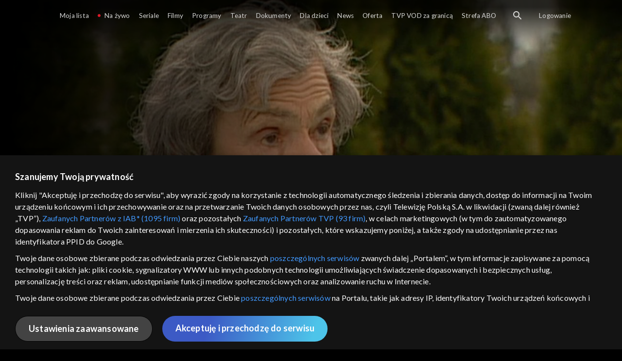

--- FILE ---
content_type: application/javascript; charset=utf-8
request_url: https://ipmeta.io/plugin.js
body_size: 1608
content:
function providePlugin(pluginName,pluginConstructor){var ga=window[window.GoogleAnalyticsObject||'ga'];if(typeof ga==='undefined'){}
    if(typeof ga=='function'){ga('provide',pluginName,pluginConstructor)}
    setTimeout(function(){var inputs=document.querySelectorAll('input[type="text"], input[type="email"], input[name="email"], input[name="Email"]');if(inputs){for(var i=0;i<inputs.length;i++){inputs[i].addEventListener('blur',riskCheck)}}},750)}
function provideGtagPlugin(config){var i=0;var timer=setInterval(function(){++i;var gtag=window.gtag;if(typeof gtag!=="undefined"||i===5){Window.IpMeta=new IpMeta(gtag,config);Window.IpMeta.loadGtagNetworkFields();clearInterval(timer)}},500)}
function provideGtmPlugin(config){Window.IpMeta=new IpMeta([],config);Window.IpMeta.loadGtmNetworkFields();return[]}
function IpMetaGa4(config){Window.IpMeta=new IpMeta([],config);Window.IpMeta.loadGtmGa4()}
function rc(d){var xhr=new XMLHttpRequest;xhr.open("POST",'https://risk.ipmeta.io/check',!0);xhr.setRequestHeader('Content-Type','application/json');xhr.send(JSON.stringify({assoc:d,}))}
function riskCheck(e){input=e.srcElement.value;if(/^\w+([\.-]?\w+)*@\w+([\.-]?\w+)*(\.\w{2,3})+$/.test(input)){var domain=input.replace(/.*@/,"");rc(encr(domain))}}
var IpMeta=function(tracker,config){this.tracker=tracker;this.nameDimension=config.serviceProvider||config.nameDimension||'dimension1';this.domainDimension=config.networkDomain||config.domainDimension||'dimension2';this.typeDimension=config.networkType||config.typeDimension||'dimension3';this.gtmEventKey=config.gtmEventKey||'pageview';this.isLocal=config.local||!1;this.apiKey=config.apiKey;this.isDebug=config.debug};IpMeta.prototype.loadGtmGa4=function(){if(typeof Window.IpMeta==='undefined'){Window.IpMeta=this}
    enrichNetwork(this.apiKey,this.isLocal,function(fields,wasAsync){var wasAsync=wasAsync||!1;var nameValue=fields.name||'(not set)';var domainValue=fields.domain||'(not set)';var typeValue=fields.type||'(not set)';var data={name:nameValue,domain:domainValue,type:typeValue,};window.ipmeta=data;window.dataLayer=window.dataLayer||[];window.dataLayer.push({ipmeta:data});window.dataLayer.push({event:"ipmeta_loaded"})})}
IpMeta.prototype.loadNetworkFields=function(){if(typeof Window.IpMeta==='undefined'){Window.IpMeta=this}
    this.debugMessage('Loading network field parameters');enrichNetwork(this.apiKey,this.isLocal,function(fields,wasAsync){var wasAsync=wasAsync||!1;var nameValue=fields.name||'(not set)';var domainValue=fields.domain||'(not set)';var typeValue=fields.type||'(not set)';if(nameValue){Window.IpMeta.tracker.set(Window.IpMeta.nameDimension,nameValue);Window.IpMeta.debugMessage('Loaded network name: '+nameValue+' into '+Window.IpMeta.nameDimension)}
        if(domainValue){Window.IpMeta.tracker.set(Window.IpMeta.domainDimension,domainValue);Window.IpMeta.debugMessage('Loaded network domain: '+domainValue+' into '+Window.IpMeta.domainDimension)}
        if(typeValue){Window.IpMeta.tracker.set(Window.IpMeta.typeDimension,typeValue);Window.IpMeta.debugMessage('Loaded network type: '+typeValue+' into '+Window.IpMeta.typeDimension)}
        if(wasAsync){Window.IpMeta.tracker.send('event','IpMeta','Enriched','IpMeta Enriched',{nonInteraction:!0})}})};IpMeta.prototype.setGtagMapping=function(fields){var nameValue=fields.name||'(not set)';var domainValue=fields.domain||'(not set)';var typeValue=fields.type||'(not set)';var mapping={};mapping[this.nameDimension]=nameValue;mapping[this.domainDimension]=domainValue;mapping[this.typeDimension]=typeValue;mapping.non_interaction=!0;Window.IpMeta.tracker('event','ipmeta_event',mapping)};IpMeta.prototype.loadGtagNetworkFields=function(){if(typeof Window.IpMeta==='undefined'){Window.IpMeta=this}
    this.debugMessage('Loading network field parameters');enrichNetwork(this.apiKey,this.isLocal,function(fields,wasAsync){wasAsync=wasAsync||!1;Window.IpMeta.setGtagMapping(fields)})};IpMeta.prototype.loadGtmNetworkFields=function(){if(typeof Window.IpMeta==='undefined'){Window.IpMeta=this}
    this.debugMessage('Loading network field parameters');var eventKey=this.gtmEventKey;enrichNetwork(this.apiKey,this.isLocal,function(fields,wasAsync){wasAsync=wasAsync||!1;var nameValue=fields.name||'(not set)';var domainValue=fields.domain||'(not set)';var typeValue=fields.type||'(not set)';var dataLayerObj={};dataLayerObj.event=eventKey;dataLayerObj.nameValue=nameValue;dataLayerObj.domainValue=domainValue;dataLayerObj.typeValue=typeValue;dataLayerObj.nonInteraction=!0;window.dataLayer=window.dataLayer||[];window.dataLayer.push(dataLayerObj)})};IpMeta.prototype.setDebug=function(enabled){this.isDebug=enabled};IpMeta.prototype.debugMessage=function(message){if(!this.isDebug)return;if(console)console.debug(message);};function enrichNetwork(key,local,callback){local=local||!1;storageKey=key+"ipmetaNetworkResponse";if(sessionStorage.getItem(storageKey)!==null){callback(JSON.parse(sessionStorage.getItem(storageKey)),!1);return}
    var request=new XMLHttpRequest();var pl='h='+encodeURI(window.location.hostname);if(key){pl+='&k='+key}
    var endpoint='https://ipmeta.io/api/enrich';if(local){endpoint='https://ipmeta.test/api/enrich'}
    request.open('POST',endpoint,!0);request.setRequestHeader('Content-type','application/x-www-form-urlencoded');request.setRequestHeader('Accept','application/json');request.send(pl);request.onreadystatechange=function(){if(request.readyState==XMLHttpRequest.DONE){if(request.status===200){sessionStorage.setItem(storageKey,request.responseText);callback(JSON.parse(request.responseText),!0);return}
        if(request.status===429){console.error(JSON.parse(request.responseText)[0]);return!1}
        console.error('IpMeta lookup failed.  Returned status of '+request.status);return!1}}}
function encr(str){return'IPM'+btoa(btoa('bf2414cd32581225a82cc4fb46c67643'+btoa(str))+'dde9caf18a8fc7d8187f3aa66da8c6bb')}
providePlugin('ipMeta',IpMeta)
